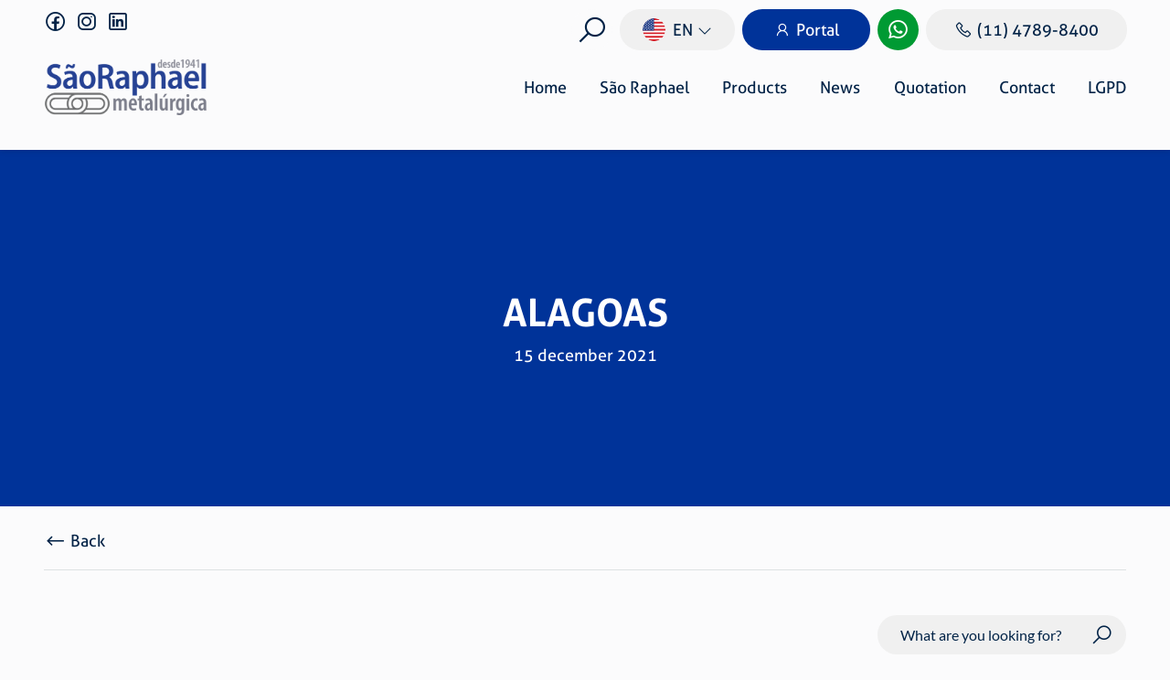

--- FILE ---
content_type: application/javascript; charset=utf-8
request_url: https://saoraphael.com/wp-content/themes/saoraphael/assets/js/script-preload.min.js?ver=1.0.1
body_size: 861
content:
function addAttrImg(){document.querySelectorAll("img").forEach(function(t){var e=t.clientWidth,o=t.clientHeight;t.setAttribute("width",e),t.setAttribute("height",o)})}addAttrImg(),localStorage.pureJavaScriptCookies||setTimeout(function(){document.querySelector("body").classList.add("body-lgpd-cookies"),document.querySelector(".lgpd-cookies").classList.add("show")},2e3);var acceptCookies=function(){document.querySelector("body").classList.remove("body-lgpd-cookies"),document.querySelector(".lgpd-cookies").classList.remove("show"),localStorage.setItem("pureJavaScriptCookies","accept")},btnCookies=document.querySelector(".js-lgpd-accept");function addlazyLoad(){if("undefined"==typeof IntersectionObserver){console.log("Não suporta (IntersectionObserver) IE 11 e iOS < v9");for(var t=document.querySelectorAll(".js-lazy-source"),e=0;e<t.length;e++)t[e].setAttribute("srcset",t[e].getAttribute("data-srcset"));for(var o=document.querySelectorAll(".js-lazy-img"),e=0;e<o.length;e++)o[e].setAttribute("src",o[e].getAttribute("data-src"))}else{const r=new IntersectionObserver(function(t,e){t.forEach(function(t){t.isIntersecting&&(function(t){const e=t.parentElement,o=e.querySelector(".js-lazy-source");"object"==typeof o&&null!=o&&(o.srcset=o.getAttribute("data-srcset"));t.src=t.getAttribute("data-src")}(t.target),e.unobserve(t.target))})});document.querySelectorAll(".js-lazy-img").forEach(function(t){r.observe(t)})}}btnCookies.addEventListener("click",acceptCookies),addlazyLoad(),function(e,t){e(t).ready(function(){e("[data-fancybox]").length||(e.event.special.touchstart={setup:function(t,e,o){e.includes("noPreventDefault")?this.addEventListener("touchstart",o,{passive:!1}):this.addEventListener("touchstart",o,{passive:!0})}}),e(".btn-group-send p").contents().unwrap(),e(".form-group").each(function(){var t=e(this).find("label").text().trim();e(this).find("input, textarea, select").attr("aria-label",t)}),e(".navbar-toggler").on("click",function(){e(this).toggleClass("active"),e("html").toggleClass("js-collapse")})})}(window.jQuery,(window,document));

--- FILE ---
content_type: image/svg+xml
request_url: https://saoraphael.com/wp-content/themes/saoraphael/assets/img/icon-en.svg
body_size: 1437
content:
<svg xmlns="http://www.w3.org/2000/svg" width="20" height="20" viewBox="0 0 20 20">
  <g id="icon-en" transform="translate(18164 521)">
    <circle id="Elipse_218" data-name="Elipse 218" cx="10" cy="10" r="10" transform="translate(-18164 -521)" fill="#fff"/>
    <g id="Grupo_7682" data-name="Grupo 7682" transform="translate(-18164 -521)">
      <path id="Caminho_29702" data-name="Caminho 29702" d="M1966.586,2201.529H1956a10,10,0,0,1,10.588,0Z" transform="translate(-1951.292 -2200.013)" fill="#d6212a" fill-rule="evenodd"/>
      <path id="Caminho_29703" data-name="Caminho 29703" d="M1919,2254.508H1902.16a10.038,10.038,0,0,1,1.206-1.528H1917.8A10.044,10.044,0,0,1,1919,2254.508Z" transform="translate(-1900.581 -2249.903)" fill="#d6212a" fill-rule="evenodd"/>
      <path id="Caminho_29704" data-name="Caminho 29704" d="M1899.055,2307.693H1879.59a9.925,9.925,0,0,1,.494-1.528h18.477A9.924,9.924,0,0,1,1899.055,2307.693Z" transform="translate(-1879.323 -2299.998)" fill="#d6212a" fill-rule="evenodd"/>
      <path id="Caminho_29705" data-name="Caminho 29705" d="M1894.955,2360.879h-19.939q-.03-.389-.031-.785,0-.375.028-.743h19.945q.027.368.027.743Q1894.986,2360.491,1894.955,2360.879Z" transform="translate(-1874.986 -2350.095)" fill="#d6212a" fill-rule="evenodd"/>
      <path id="Caminho_29706" data-name="Caminho 29706" d="M1898.711,2414.065h-18.443a9.914,9.914,0,0,1-.5-1.528h19.445A9.954,9.954,0,0,1,1898.711,2414.065Z" transform="translate(-1879.489 -2400.191)" fill="#d6212a" fill-rule="evenodd"/>
      <path id="Caminho_29707" data-name="Caminho 29707" d="M1918.2,2467.255h-14.35a10.083,10.083,0,0,1-1.219-1.528h16.788A10.037,10.037,0,0,1,1918.2,2467.255Z" transform="translate(-1901.026 -2450.291)" fill="#d6212a" fill-rule="evenodd"/>
      <path id="Caminho_29708" data-name="Caminho 29708" d="M1955.645,2517.975h10.629a10.005,10.005,0,0,1-10.629,0Z" transform="translate(-1950.959 -2499.503)" fill="#d6212a" fill-rule="evenodd"/>
      <path id="Caminho_29709" data-name="Caminho 29709" d="M1884.986,2200.013V2210.8h-9.969q-.03-.389-.031-.785A10,10,0,0,1,1884.986,2200.013Z" transform="translate(-1874.986 -2200.013)" fill="#233f88" fill-rule="evenodd"/>
      <path id="Caminho_29710" data-name="Caminho 29710" d="M1876.005,2345.086h.444l-.381.276.146.447-.278-.2Q1875.964,2345.344,1876.005,2345.086Z" transform="translate(-1875.882 -2336.657)" fill="#fff" fill-rule="evenodd"/>
      <path id="Caminho_29711" data-name="Caminho 29711" d="M1908.5,2263.808l.144.448h.47l-.381.276.146.447-.38-.277-.38.277.146-.447-.381-.276h.47Z" transform="translate(-1905.972 -2260.102)" fill="#fff" fill-rule="evenodd"/>
      <path id="Caminho_29712" data-name="Caminho 29712" d="M1890.478,2286.217l.064.2h.47l-.381.276.146.447-.38-.277-.38.277.024-.074Q1890.24,2286.629,1890.478,2286.217Z" transform="translate(-1889.145 -2281.209)" fill="#fff" fill-rule="evenodd"/>
      <path id="Caminho_29713" data-name="Caminho 29713" d="M1908.5,2300.6l.144.447h.47l-.381.276.146.447-.38-.277-.38.277.146-.447-.381-.276h.47Z" transform="translate(-1905.972 -2294.761)" fill="#fff" fill-rule="evenodd"/>
      <path id="Caminho_29714" data-name="Caminho 29714" d="M1886.591,2318.731l.144.447h.47l-.381.275.146.447-.38-.277-.38.277.146-.447-.381-.275h.47Z" transform="translate(-1885.337 -2311.835)" fill="#fff" fill-rule="evenodd"/>
      <path id="Caminho_29715" data-name="Caminho 29715" d="M1908.5,2337.4l.144.447h.47l-.381.276.146.447-.38-.277-.38.277.146-.447-.381-.276h.47Z" transform="translate(-1905.972 -2329.417)" fill="#fff" fill-rule="evenodd"/>
      <path id="Caminho_29716" data-name="Caminho 29716" d="M1886.591,2355.524l.144.448h.47l-.381.276.146.447-.38-.277-.38.277.146-.447-.381-.276h.47Z" transform="translate(-1885.337 -2346.49)" fill="#fff" fill-rule="evenodd"/>
      <path id="Caminho_29717" data-name="Caminho 29717" d="M1952.209,2227.011l.145.448h.47l-.381.276.146.447-.38-.277-.38.277.146-.447-.381-.276h.47Z" transform="translate(-1947.144 -2225.442)" fill="#fff" fill-rule="evenodd"/>
      <path id="Caminho_29718" data-name="Caminho 29718" d="M1930.3,2245.138l.145.447h.47l-.381.276.146.447-.38-.277-.38.277.146-.447-.381-.276h.47Z" transform="translate(-1926.51 -2242.516)" fill="#fff" fill-rule="evenodd"/>
      <path id="Caminho_29719" data-name="Caminho 29719" d="M1952.209,2263.808l.145.448h.47l-.381.276.146.447-.38-.277-.38.277.146-.447-.381-.276h.47Z" transform="translate(-1947.144 -2260.102)" fill="#fff" fill-rule="evenodd"/>
      <path id="Caminho_29720" data-name="Caminho 29720" d="M1930.3,2281.935l.145.448h.47l-.381.276.146.447-.38-.277-.38.277.146-.447-.381-.276h.47Z" transform="translate(-1926.51 -2277.176)" fill="#fff" fill-rule="evenodd"/>
      <path id="Caminho_29721" data-name="Caminho 29721" d="M1952.209,2300.6l.145.447h.47l-.381.276.146.447-.38-.277-.38.277.146-.447-.381-.276h.47Z" transform="translate(-1947.144 -2294.761)" fill="#fff" fill-rule="evenodd"/>
      <path id="Caminho_29722" data-name="Caminho 29722" d="M1930.3,2318.731l.145.447h.47l-.381.275.146.447-.38-.277-.38.277.146-.447-.381-.275h.47Z" transform="translate(-1926.51 -2311.835)" fill="#fff" fill-rule="evenodd"/>
      <path id="Caminho_29723" data-name="Caminho 29723" d="M1952.209,2337.4l.145.447h.47l-.381.276.146.447-.38-.277-.38.277.146-.447-.381-.276h.47Z" transform="translate(-1947.144 -2329.417)" fill="#fff" fill-rule="evenodd"/>
      <path id="Caminho_29724" data-name="Caminho 29724" d="M1930.3,2355.524l.145.448h.47l-.381.276.146.447-.38-.277-.38.277.146-.447-.381-.276h.47Z" transform="translate(-1926.51 -2346.49)" fill="#fff" fill-rule="evenodd"/>
      <path id="Caminho_29725" data-name="Caminho 29725" d="M1974.492,2211.567l.084.26h.47l-.381.276.146.447-.38-.277-.38.277.146-.447-.355-.257.04-.019h.4l.066-.206Z" transform="translate(-1968.1 -2210.896)" fill="#fff" fill-rule="evenodd"/>
      <path id="Caminho_29726" data-name="Caminho 29726" d="M1995.918,2227.011l.145.448h.47l-.381.276.146.447-.38-.277-.38.277.146-.447-.381-.276h.47Z" transform="translate(-1988.313 -2225.442)" fill="#fff" fill-rule="evenodd"/>
      <path id="Caminho_29727" data-name="Caminho 29727" d="M1974.01,2245.138l.145.447h.47l-.381.276.146.447-.38-.277-.38.277.146-.447-.381-.276h.47Z" transform="translate(-1967.679 -2242.516)" fill="#fff" fill-rule="evenodd"/>
      <path id="Caminho_29728" data-name="Caminho 29728" d="M1995.918,2263.808l.145.448h.47l-.381.276.146.447-.38-.277-.38.277.146-.447-.381-.276h.47Z" transform="translate(-1988.313 -2260.102)" fill="#fff" fill-rule="evenodd"/>
      <path id="Caminho_29729" data-name="Caminho 29729" d="M1974.01,2281.935l.145.448h.47l-.381.276.146.447-.38-.277-.38.277.146-.447-.381-.276h.47Z" transform="translate(-1967.679 -2277.176)" fill="#fff" fill-rule="evenodd"/>
      <path id="Caminho_29730" data-name="Caminho 29730" d="M1995.918,2300.6l.145.447h.47l-.381.276.146.447-.38-.277-.38.277.146-.447-.381-.276h.47Z" transform="translate(-1988.313 -2294.761)" fill="#fff" fill-rule="evenodd"/>
      <path id="Caminho_29731" data-name="Caminho 29731" d="M1974.01,2318.731l.145.447h.47l-.381.275.146.447-.38-.277-.38.277.146-.447-.381-.275h.47Z" transform="translate(-1967.679 -2311.835)" fill="#fff" fill-rule="evenodd"/>
      <path id="Caminho_29732" data-name="Caminho 29732" d="M1995.918,2337.4l.145.447h.47l-.381.276.146.447-.38-.277-.38.277.146-.447-.381-.276h.47Z" transform="translate(-1988.313 -2329.417)" fill="#fff" fill-rule="evenodd"/>
      <path id="Caminho_29733" data-name="Caminho 29733" d="M1974.01,2355.524l.145.448h.47l-.381.276.146.447-.38-.277-.38.277.146-.447-.381-.276h.47Z" transform="translate(-1967.679 -2346.49)" fill="#fff" fill-rule="evenodd"/>
      <path id="Caminho_29734" data-name="Caminho 29734" d="M2017.718,2208.345l.144.447h.47l-.381.276.146.447-.38-.277-.38.277.146-.447-.381-.276h.47Z" transform="translate(-2008.847 -2207.861)" fill="#fff" fill-rule="evenodd"/>
      <path id="Caminho_29735" data-name="Caminho 29735" d="M2017.718,2245.138l.144.447h.47l-.381.276.146.447-.38-.277-.38.277.146-.447-.381-.276h.47Z" transform="translate(-2008.847 -2242.516)" fill="#fff" fill-rule="evenodd"/>
      <path id="Caminho_29736" data-name="Caminho 29736" d="M2017.718,2281.935l.144.448h.47l-.381.276.146.447-.38-.277-.38.277.146-.447-.381-.276h.47Z" transform="translate(-2008.847 -2277.176)" fill="#fff" fill-rule="evenodd"/>
      <path id="Caminho_29737" data-name="Caminho 29737" d="M2017.718,2318.731l.144.447h.47l-.381.275.146.447-.38-.277-.38.277.146-.447-.381-.275h.47Z" transform="translate(-2008.847 -2311.835)" fill="#fff" fill-rule="evenodd"/>
      <path id="Caminho_29738" data-name="Caminho 29738" d="M2017.718,2355.524l.144.448h.47l-.381.276.146.447-.38-.277-.38.277.146-.447-.381-.276h.47Z" transform="translate(-2008.847 -2346.49)" fill="#fff" fill-rule="evenodd"/>
    </g>
  </g>
</svg>
